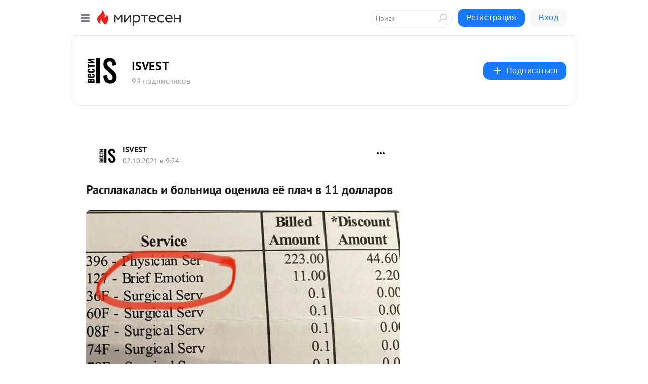

--- FILE ---
content_type: application/javascript;charset=UTF-8
request_url: https://exad.smi2.ru/jsapi?action=rtb_news&payload=CAISJDU4NGYxNjY3LWY0YTUtNGExMy1iNjMyLTJiNjYwMDVmNDM3ZhpCENnEp8sGIgVydV9SVSoLMy4xMzEuOTcuNTAwATokYmQ0OTYzZDEtNzg2ZS00Njg0LWJiYTctMGQ3MDkxOTM3YTNlIqgBCIAKENAFGp8BTW96aWxsYS81LjAgKE1hY2ludG9zaDsgSW50ZWwgTWFjIE9TIFggMTBfMTVfNykgQXBwbGVXZWJLaXQvNTM3LjM2IChLSFRNTCwgbGlrZSBHZWNrbykgQ2hyb21lLzEzMS4wLjAuMCBTYWZhcmkvNTM3LjM2OyBDbGF1ZGVCb3QvMS4wOyArY2xhdWRlYm90QGFudGhyb3BpYy5jb20pKhEI5KQDGgttaXJ0ZXNlbi5ydTLLAgpjaHR0cHM6Ly9pc3Zlc3QubWlydGVzZW4ucnUvYmxvZy80Mzg3ODM1Mzk3OC9SYXNwbGFrYWxhcy1pLWJvbG5pdHNhLW90c2VuaWxhLWV5by1wbGFjaC12LTExLWRvbGxhcm92EkhodHRwczovL2lzdmVzdC5ydS9yYXNwbGFrYWxhcy1pLWJvbG5pY2Etb2NlbmlsYS1lam8tcGxhY2gtdi0xMS1kb2xsYXJvdi8imQHQoNCw0YHQv9C70LDQutCw0LvQsNGB0Ywg0Lgg0LHQvtC70YzQvdC40YbQsCDQvtGG0LXQvdC40LvQsCDQtdGRINC_0LvQsNGHINCyIDExINC00L7Qu9C70LDRgNC-0LIgLSBJU1ZFU1QgLSDQnNC10LTQuNCw0L_Qu9Cw0YLRhNC-0YDQvNCwINCc0LjRgNCi0LXRgdC10L1CGgiDrAYSC3Nsb3RfMTAzOTM5GBogAkACSKwC
body_size: 73
content:
_jsapi_callbacks_._2({"response_id":"584f1667-f4a5-4a13-b632-2b66005f437f","blocks":[{"block_id":103939,"tag_id":"slot_103939","items":[],"block_view_uuid":"","strategy_id":14}],"trace":[]});


--- FILE ---
content_type: application/javascript;charset=UTF-8
request_url: https://exad.smi2.ru/jsapi?action=rtb_news&payload=EiRhZjJjZTkxMy02YjcyLTQ2OWYtOWFkNy03YTEwYTU2YmI5YjQaQhDZxKfLBiIFcnVfUlUqCzMuMTMxLjk3LjUwMAE6JGJkNDk2M2QxLTc4NmUtNDY4NC1iYmE3LTBkNzA5MTkzN2EzZSKoAQiAChDQBRqfAU1vemlsbGEvNS4wIChNYWNpbnRvc2g7IEludGVsIE1hYyBPUyBYIDEwXzE1XzcpIEFwcGxlV2ViS2l0LzUzNy4zNiAoS0hUTUwsIGxpa2UgR2Vja28pIENocm9tZS8xMzEuMC4wLjAgU2FmYXJpLzUzNy4zNjsgQ2xhdWRlQm90LzEuMDsgK2NsYXVkZWJvdEBhbnRocm9waWMuY29tKSoRCOSkAxoLbWlydGVzZW4ucnUyywIKY2h0dHBzOi8vaXN2ZXN0Lm1pcnRlc2VuLnJ1L2Jsb2cvNDM4NzgzNTM5NzgvUmFzcGxha2FsYXMtaS1ib2xuaXRzYS1vdHNlbmlsYS1leW8tcGxhY2gtdi0xMS1kb2xsYXJvdhJIaHR0cHM6Ly9pc3Zlc3QucnUvcmFzcGxha2FsYXMtaS1ib2xuaWNhLW9jZW5pbGEtZWpvLXBsYWNoLXYtMTEtZG9sbGFyb3YvIpkB0KDQsNGB0L_Qu9Cw0LrQsNC70LDRgdGMINC4INCx0L7Qu9GM0L3QuNGG0LAg0L7RhtC10L3QuNC70LAg0LXRkSDQv9C70LDRhyDQsiAxMSDQtNC-0LvQu9Cw0YDQvtCyIC0gSVNWRVNUIC0g0JzQtdC00LjQsNC_0LvQsNGC0YTQvtGA0LzQsCDQnNC40YDQotC10YHQtdC9QhoI9ZsGEgtzbG90XzEwMTg3NxgaIAJAAkjsBA
body_size: 73
content:
_jsapi_callbacks_._0({"response_id":"af2ce913-6b72-469f-9ad7-7a10a56bb9b4","blocks":[{"block_id":101877,"tag_id":"slot_101877","items":[],"block_view_uuid":"","strategy_id":14}],"trace":[]});


--- FILE ---
content_type: application/javascript;charset=UTF-8
request_url: https://exad.smi2.ru/jsapi?action=rtb_news&payload=CAESJDkzMzVmNGY4LWVlODktNDEzNi04NTZmLWVjZTE1ZmZlZDE5NRpCENnEp8sGIgVydV9SVSoLMy4xMzEuOTcuNTAwATokYmQ0OTYzZDEtNzg2ZS00Njg0LWJiYTctMGQ3MDkxOTM3YTNlIqgBCIAKENAFGp8BTW96aWxsYS81LjAgKE1hY2ludG9zaDsgSW50ZWwgTWFjIE9TIFggMTBfMTVfNykgQXBwbGVXZWJLaXQvNTM3LjM2IChLSFRNTCwgbGlrZSBHZWNrbykgQ2hyb21lLzEzMS4wLjAuMCBTYWZhcmkvNTM3LjM2OyBDbGF1ZGVCb3QvMS4wOyArY2xhdWRlYm90QGFudGhyb3BpYy5jb20pKhEI5KQDGgttaXJ0ZXNlbi5ydTLLAgpjaHR0cHM6Ly9pc3Zlc3QubWlydGVzZW4ucnUvYmxvZy80Mzg3ODM1Mzk3OC9SYXNwbGFrYWxhcy1pLWJvbG5pdHNhLW90c2VuaWxhLWV5by1wbGFjaC12LTExLWRvbGxhcm92EkhodHRwczovL2lzdmVzdC5ydS9yYXNwbGFrYWxhcy1pLWJvbG5pY2Etb2NlbmlsYS1lam8tcGxhY2gtdi0xMS1kb2xsYXJvdi8imQHQoNCw0YHQv9C70LDQutCw0LvQsNGB0Ywg0Lgg0LHQvtC70YzQvdC40YbQsCDQvtGG0LXQvdC40LvQsCDQtdGRINC_0LvQsNGHINCyIDExINC00L7Qu9C70LDRgNC-0LIgLSBJU1ZFU1QgLSDQnNC10LTQuNCw0L_Qu9Cw0YLRhNC-0YDQvNCwINCc0LjRgNCi0LXRgdC10L1CGgiIrAYSC3Nsb3RfMTAzOTQ0GBogAUACSKwC
body_size: 71
content:
_jsapi_callbacks_._1({"response_id":"9335f4f8-ee89-4136-856f-ece15ffed195","blocks":[{"block_id":103944,"tag_id":"slot_103944","items":[],"block_view_uuid":"","strategy_id":14}],"trace":[]});


--- FILE ---
content_type: application/javascript;charset=UTF-8
request_url: https://exad.smi2.ru/jsapi?action=rtb_news&payload=CAMSJGRlMzRmOTdjLTBhNDgtNDMxMy1iYzkyLTZlYzUwN2Y3YWIzOBpCENnEp8sGIgVydV9SVSoLMy4xMzEuOTcuNTAwATokYmQ0OTYzZDEtNzg2ZS00Njg0LWJiYTctMGQ3MDkxOTM3YTNlIqgBCIAKENAFGp8BTW96aWxsYS81LjAgKE1hY2ludG9zaDsgSW50ZWwgTWFjIE9TIFggMTBfMTVfNykgQXBwbGVXZWJLaXQvNTM3LjM2IChLSFRNTCwgbGlrZSBHZWNrbykgQ2hyb21lLzEzMS4wLjAuMCBTYWZhcmkvNTM3LjM2OyBDbGF1ZGVCb3QvMS4wOyArY2xhdWRlYm90QGFudGhyb3BpYy5jb20pKhEI5KQDGgttaXJ0ZXNlbi5ydTLLAgpjaHR0cHM6Ly9pc3Zlc3QubWlydGVzZW4ucnUvYmxvZy80Mzg3ODM1Mzk3OC9SYXNwbGFrYWxhcy1pLWJvbG5pdHNhLW90c2VuaWxhLWV5by1wbGFjaC12LTExLWRvbGxhcm92EkhodHRwczovL2lzdmVzdC5ydS9yYXNwbGFrYWxhcy1pLWJvbG5pY2Etb2NlbmlsYS1lam8tcGxhY2gtdi0xMS1kb2xsYXJvdi8imQHQoNCw0YHQv9C70LDQutCw0LvQsNGB0Ywg0Lgg0LHQvtC70YzQvdC40YbQsCDQvtGG0LXQvdC40LvQsCDQtdGRINC_0LvQsNGHINCyIDExINC00L7Qu9C70LDRgNC-0LIgLSBJU1ZFU1QgLSDQnNC10LTQuNCw0L_Qu9Cw0YLRhNC-0YDQvNCwINCc0LjRgNCi0LXRgdC10L1CGgiLrAYSC3Nsb3RfMTAzOTQ3GBogAUACSKwC
body_size: 72
content:
_jsapi_callbacks_._3({"response_id":"de34f97c-0a48-4313-bc92-6ec507f7ab38","blocks":[{"block_id":103947,"tag_id":"slot_103947","items":[],"block_view_uuid":"","strategy_id":14}],"trace":[]});


--- FILE ---
content_type: application/javascript;charset=UTF-8
request_url: https://exad.smi2.ru/jsapi?action=rtb_news&payload=CAQSJGIxODZkMjcxLWI2NTctNDk5Yi05YWVkLTc2NTJlZDViMmZlNxpCENnEp8sGIgVydV9SVSoLMy4xMzEuOTcuNTAwATokYmQ0OTYzZDEtNzg2ZS00Njg0LWJiYTctMGQ3MDkxOTM3YTNlIqgBCIAKENAFGp8BTW96aWxsYS81LjAgKE1hY2ludG9zaDsgSW50ZWwgTWFjIE9TIFggMTBfMTVfNykgQXBwbGVXZWJLaXQvNTM3LjM2IChLSFRNTCwgbGlrZSBHZWNrbykgQ2hyb21lLzEzMS4wLjAuMCBTYWZhcmkvNTM3LjM2OyBDbGF1ZGVCb3QvMS4wOyArY2xhdWRlYm90QGFudGhyb3BpYy5jb20pKhEI5KQDGgttaXJ0ZXNlbi5ydTLLAgpjaHR0cHM6Ly9pc3Zlc3QubWlydGVzZW4ucnUvYmxvZy80Mzg3ODM1Mzk3OC9SYXNwbGFrYWxhcy1pLWJvbG5pdHNhLW90c2VuaWxhLWV5by1wbGFjaC12LTExLWRvbGxhcm92EkhodHRwczovL2lzdmVzdC5ydS9yYXNwbGFrYWxhcy1pLWJvbG5pY2Etb2NlbmlsYS1lam8tcGxhY2gtdi0xMS1kb2xsYXJvdi8imQHQoNCw0YHQv9C70LDQutCw0LvQsNGB0Ywg0Lgg0LHQvtC70YzQvdC40YbQsCDQvtGG0LXQvdC40LvQsCDQtdGRINC_0LvQsNGHINCyIDExINC00L7Qu9C70LDRgNC-0LIgLSBJU1ZFU1QgLSDQnNC10LTQuNCw0L_Qu9Cw0YLRhNC-0YDQvNCwINCc0LjRgNCi0LXRgdC10L1CGgiFrAYSC3Nsb3RfMTAzOTQxGBogBEACSKwH
body_size: 72
content:
_jsapi_callbacks_._4({"response_id":"b186d271-b657-499b-9aed-7652ed5b2fe7","blocks":[{"block_id":103941,"tag_id":"slot_103941","items":[],"block_view_uuid":"","strategy_id":14}],"trace":[]});
